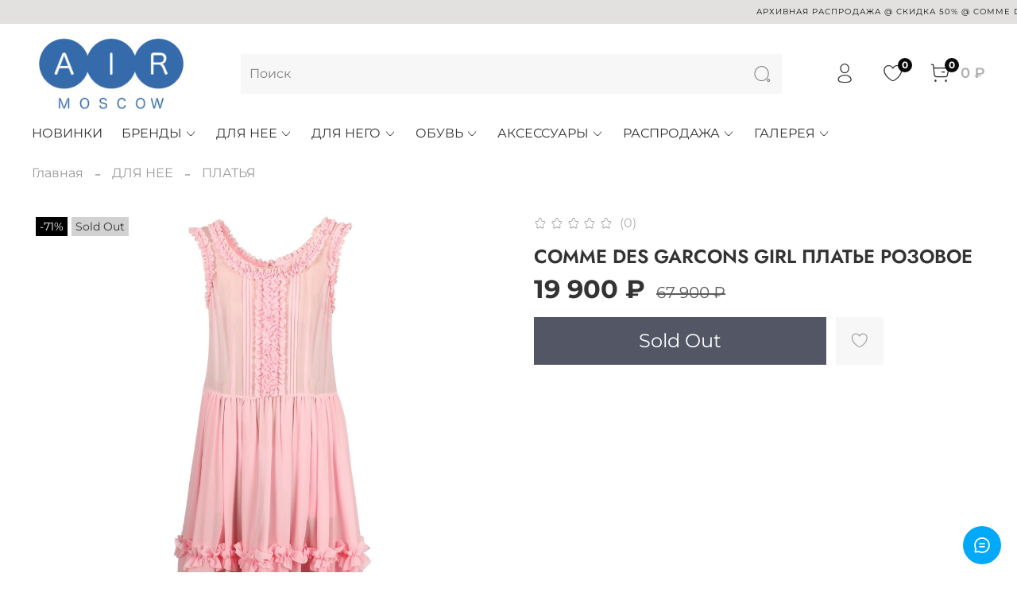

--- FILE ---
content_type: text/plain
request_url: https://www.google-analytics.com/j/collect?v=1&_v=j102&a=1503697091&t=pageview&_s=1&dl=https%3A%2F%2Fair-moscow.com%2Fproduct%2Fcomme-des-garcons-girl-comme-des-garcons-girl-platie-rozovoe&ul=en-us%40posix&dt=%D0%9A%D1%83%D0%BF%D0%B8%D1%82%D1%8C%20COMME%20DES%20GARCONS%20GIRL%20%D0%A0%D0%9E%D0%97%D0%9E%D0%92%D0%9E%D0%95%20%D0%9F%D0%9B%D0%90%D0%A2%D0%AC%D0%95%20%D0%B2%20AIR-MOSCOW.COM%20%D0%B2%20%D0%9C%D0%BE%D1%81%D0%BA%D0%B2%D0%B5&sr=1280x720&vp=1280x720&_u=YEBAAAABAAAAAC~&jid=596025503&gjid=803534507&cid=159573436.1769292633&tid=UA-106878184-1&_gid=836894830.1769292633&_r=1&_slc=1&gtm=45He61m0n81PQT7G2Wza200&gcd=13l3l3l3l1l1&dma=0&tag_exp=103116026~103200004~104527906~104528500~104684208~104684211~105391252~115616986~115938465~115938468~116185181~116185182~116682876~116992598~117041587~117042505~117099529~117223560&z=1747486310
body_size: -450
content:
2,cG-8KF07B89GX